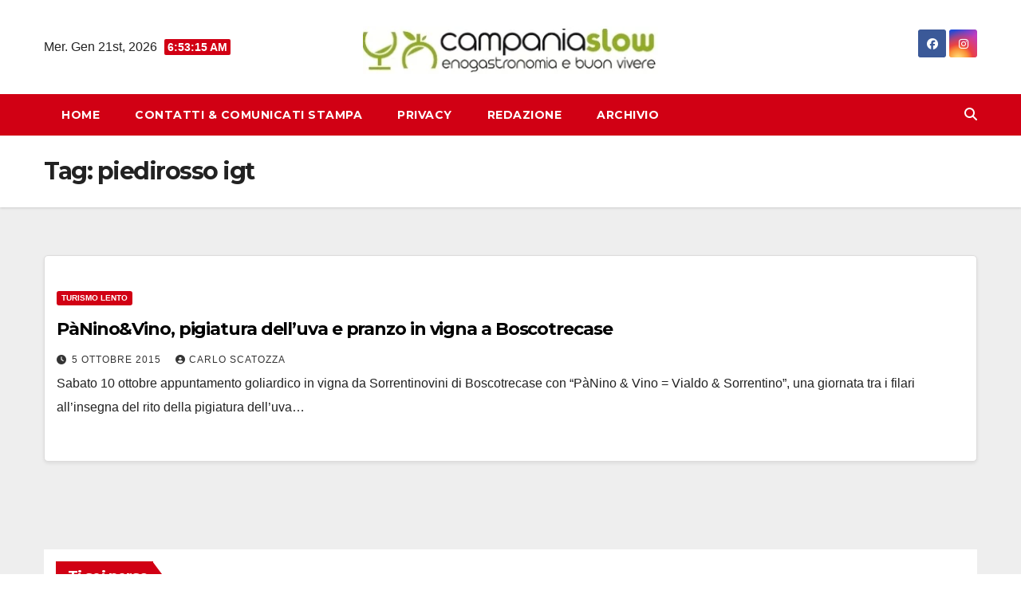

--- FILE ---
content_type: application/javascript; charset=utf-8
request_url: https://fundingchoicesmessages.google.com/f/AGSKWxWVUS5R7Y_e5V7DmFjJR30xyn7X7xIaoX456X4zvZRKIIq1URcuFPsvbsO_SotzkNB722sjzzkIeN508kwtW2SctaK2-v_XCjugMpxf3ljxonXFlJxDNvZWRWFOnMqSm0el34-uZCgiKESP4dMaUD-F0VITrvFYzHt3lTMnEI-CYKV_RUaIEY4VQxv8/_/housead_-ad-unit./ad-renderer./asyncspc./pcad.js?
body_size: -1290
content:
window['4de6de32-869c-487e-a96a-ec63bb556f9b'] = true;